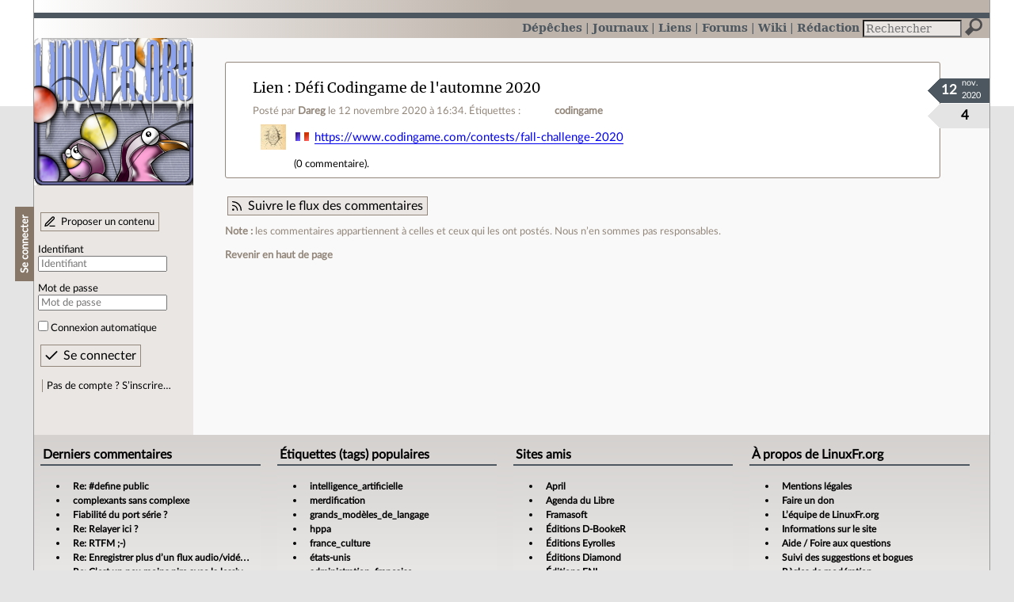

--- FILE ---
content_type: text/html; charset=utf-8
request_url: https://linuxfr.org/users/dareg--2/liens/defi-codingame-de-l-automne-2020
body_size: 3616
content:
<!DOCTYPE html>
<html lang="fr">
<head>
<meta charset="utf-8">
<title>Défi Codingame de l&#39;automne 2020 - LinuxFr.org</title>
<style type="text/css">header#branding h1 { background-image: url(/images/logos/linuxfr2_logo-frozen.png) }</style>
<link rel="stylesheet" href="/assets/application-8fbb115c941e433d5cde17e12c376f77d92d2c4eac19d01e1414d617c4d2506f.css" />
<link rel="shortcut icon" type="image/x-icon" href="/favicon.png" />
<meta content="width=device-width" name="viewport">
<meta content="Dareg" name="author">
<meta content="Défi Codingame de l&#39;automne 2020" name="description">
<meta content="codingame" name="keywords">
<link rel="alternate" type="application/atom+xml" title="Flux Atom des commentaires sur « Défi Codingame de l&#39;automne 2020 »" href="/nodes/122209/comments.atom" />
</head>

<body class="" id="bookmarks-show">
<div id="top"></div>
<nav id="site">
<div class="go_to_content">
<a href="#contents">Aller au contenu</a>
<a href="#sidebar">Aller au menu</a>
</div>
<ul>
<li><a title="Actualités, événements et autres nouveautés" href="/news">Dépêches</a></li>
<li><a title="Journaux personnels de nos visiteurs" href="/journaux">Journaux</a></li>
<li class="active"><a title="Liens remarquables" href="/liens">Liens</a></li>
<li><a title="Questions‑réponses, petites annonces" href="/forums">Forums</a></li>
<li><a title="Pages wiki" href="/wiki">Wiki</a></li>
<li><a title="Participez à la rédaction des dépêches" href="/redaction">Rédaction</a></li>
</ul>
<form action="/recherche" accept-charset="UTF-8" method="get"><input name="utf8" type="hidden" value="&#x2713;" />
<div class="searchbox" role="search">
<label for="query" id="label_query">Recherche :</label>
<input id="query" name="q" type="search" placeholder="Rechercher" />
<input type="submit" value="Rechercher" id="search_submit" title="Lancer la recherche sur le site" data-disable-with="Rechercher" />
</div>
</form>

</nav>

<aside id="sidebar">
<header id="branding"><h1 title="Le logo de LinuxFr.org"><a href="/">LinuxFr.org</a></h1></header>
<div class="login box">
<h1>Se connecter</h1>
<div class="new_content">
<a href="/proposer-un-contenu">Proposer un contenu</a>
</div>
<form class="new_account" id="new_account_sidebar" action="/compte/connexion" accept-charset="UTF-8" method="post"><input name="utf8" type="hidden" value="&#x2713;" /><input type="hidden" name="authenticity_token" value="iTJGoThZGreHhLQa4Y8xccrRhEo8sv3x41qonZ8r0uGz59_m6IaY-_rUDY6S07rz9BRl_sXWe5WGNf9bHDOJkg" /><p>
<label for="account_login_sidebar">Identifiant</label>
<input id="account_login_sidebar" required="required" placeholder="Identifiant" size="20" type="text" name="account[login]" />
</p>
<p>
<label for="account_password_sidebar">Mot de passe</label>
<input id="account_password_sidebar" required="required" placeholder="Mot de passe" size="20" type="password" name="account[password]" />
</p>
<p>
<input name="account[remember_me]" type="hidden" value="0" /><input id="account_remember_me_sidebar" type="checkbox" value="1" name="account[remember_me]" />
<label for="account_remember_me_sidebar">Connexion automatique</label>
</p>
<p>
<input type="submit" name="commit" value="Se connecter" id="account_submit_sidebar" data-disable-with="Se connecter" />
</p>
</form>
<ul>
<li><a href="/compte/inscription">Pas de compte ? S’inscrire…</a></li>
</ul>
</div>

</aside>

<section class="container" id="container">
<main id="contents" role="main">
<article class="node hentry score0 bookmark" itemscope itemtype="http://schema.org/Article">
<header>
<h1 class="entry-title" itemprop="name"><a class="topic" href="/liens">Lien</a> <a href="/users/dareg--2/liens/defi-codingame-de-l-automne-2020">Défi Codingame de l&#39;automne 2020</a></h1>
<div class="meta">
<span class="floating_spacer"></span><span class="posted_by_spanblock">Posté par <a rel="author" href="/users/dareg--2">Dareg</a> <time datetime="2020-11-12T16:34:26+01:00" class="updated">le 12 novembre 2020 à 16:34</time>.</span>
<div class="tags">
Étiquettes :
<ul class="tag_cloud" itemprop="keywords">
<li><a rel="tag" href="/tags/codingame/public">codingame</a></li></ul>
</div>
</div>
</header>
<div class="figures">
<meta content="UserLikes:4" itemprop="interactionCount">
<figure class="score" title="Note de ce contenu">4</figure>
<figure class="datePourCss"><div class="jour">12</div><div class="mois">nov.</div><div class="annee">2020</div></figure>
<figure class="image" itemprop="image"><img class="avatar" alt="" width="32" height="32" src="//img.linuxfr.org/avatars/293/061/000/avatar.jpg" /></figure>
</div>
<div class="content entry-content" itemprop="articleBody">
<ul class="links">
<li class="link" lang="fr"><a hreflang="fr" href="https://www.codingame.com/contests/fall-challenge-2020">https://www.codingame.com/contests/fall-challenge-2020</a></li>
</ul>

</div>
<footer class="actions">
<meta itemprop="interactionCount" content="UserComments:0" /><span class="anonymous_reader"> (<span class="nb_comments">0 commentaire</span>).</span>


</footer>
</article>

<div id="comments">
<p id="follow-feed">
<a title="Suivre le flux des commentaires" href="/nodes/122209/comments.atom">Suivre le flux des commentaires</a>
</p>
<p>
<strong>Note :</strong>
les commentaires appartiennent à celles et ceux qui les ont postés. Nous n’en sommes pas responsables.
</p>
</div>

</main>

<footer>
<p><a class="scroll" href="#top">Revenir en haut de page</a></p>
</footer>
</section>
<footer id="bigfooter">
<nav id="last_comments">
<h1>Derniers commentaires</h1>
<ul>
<li><a href="/users/jaguarwan-2/journaux/a-table#comment-2011417">Re: #define public</a></li>
<li><a href="/users/elessar/journaux/hors-sujet-des-tablettes-lave-vaisselle-tout-en-un#comment-2011416">complexants sans complexe</a></li>
<li><a href="/forums/linux-embarque/posts/copier-coller-dans-un-terminal-avec-une-pause-entre-les-lignes#comment-2011415">Fiabilité du port série ?</a></li>
<li><a href="/users/lebouquetin/journaux/algoo-lance-un-bulletin-d-information-mensuel-veille-techno-et-logiciels-libres#comment-2011414">Re: Relayer ici ?</a></li>
<li><a href="/forums/linux-debian-ubuntu/posts/resolu-exclusion-paquet-apt-update#comment-2011413">Re: RTFM ;-)</a></li>
<li><a href="/users/elessar/journaux/enregistrement-de-video-a-la-demande-avec-xephyr-et-pulseaudio#comment-2011412">Re: Enregistrer plus d’un flux audio/vidéo en même temps ? :-)</a></li>
<li><a href="/users/elessar/journaux/hors-sujet-des-tablettes-lave-vaisselle-tout-en-un#comment-2011411">Re: C’est un peu moins pire avec la lessive pour lave-linge</a></li>
<li><a href="/users/lebouquetin/journaux/algoo-lance-un-bulletin-d-information-mensuel-veille-techno-et-logiciels-libres#comment-2011410">Re: Relayer ici ?</a></li>
<li><a href="/forums/linux-debian-ubuntu/posts/resolu-exclusion-paquet-apt-update#comment-2011409">Re: RTFM ;-)</a></li>
<li><a href="/users/lebouquetin/journaux/algoo-lance-un-bulletin-d-information-mensuel-veille-techno-et-logiciels-libres#comment-2011408">Re: Relayer ici ?</a></li>
<li><a href="/users/lebouquetin/journaux/algoo-lance-un-bulletin-d-information-mensuel-veille-techno-et-logiciels-libres#comment-2011407">Re: Relayer ici ?</a></li>
<li><a href="/users/elessar/journaux/hors-sujet-des-tablettes-lave-vaisselle-tout-en-un#comment-2011406">Re: Séchage</a></li>
</ul>
</nav>
<nav id="popular_tags">
<h1>Étiquettes (tags) populaires</h1>
<ul class="tag_cloud">
<li><a href="/tags/intelligence_artificielle/public">intelligence_artificielle</a></li>
<li><a href="/tags/merdification/public">merdification</a></li>
<li><a href="/tags/grands_modèles_de_langage/public">grands_modèles_de_langage</a></li>
<li><a href="/tags/hppa/public">hppa</a></li>
<li><a href="/tags/france_culture/public">france_culture</a></li>
<li><a href="/tags/états-unis/public">états-unis</a></li>
<li><a href="/tags/administration_française/public">administration_française</a></li>
<li><a href="/tags/donald_trump/public">donald_trump</a></li>
<li><a href="/tags/note_de_lecture/public">note_de_lecture</a></li>
<li><a href="/tags/souveraineté_numerique/public">souveraineté_numerique</a></li>
<li><a href="/tags/linux/public">linux</a></li>
<li><a href="/tags/dailymotion/public">dailymotion</a></li>
</ul>
</nav>
<section id="friends">
<h1>Sites amis</h1>
<ul>
<li><a href="https://www.april.org/">April</a></li>
<li><a href="https://www.agendadulibre.org/">Agenda du Libre</a></li>
<li><a href="https://www.framasoft.net/">Framasoft</a></li>
<li><a href="https://www.d-booker.fr/">Éditions D-BookeR</a></li>
<li><a href="https://www.editions-eyrolles.com/Recherche/?q=linux">Éditions Eyrolles</a></li>
<li><a href="https://boutique.ed-diamond.com/">Éditions Diamond</a></li>
<li><a href="https://www.editions-eni.fr/recherche?exp=opensource ">Éditions ENI</a></li>
<li><a href="https://www.laquadrature.net/">La Quadrature du Net</a></li>
<li><a href="https://lea-linux.org">Lea-Linux</a></li>
<li><a href="https://enventelibre.org">En Vente Libre</a></li>
<li><a href="https://grafik.plus/">Grafik Plus</a></li>
<li><a href="https://opensource.org/">Open Source Initiative</a></li>
</ul>
</section>
<nav id="about_us">
<h1>À propos de LinuxFr.org</h1>
<ul>
<li><a href="/mentions_legales">Mentions légales</a></li>
<li><a href="/faire_un_don">Faire un don</a></li>
<li><a href="/equipe">L’équipe de LinuxFr.org</a></li>
<li><a href="/informations">Informations sur le site</a></li>
<li><a href="/aide">Aide / Foire aux questions</a></li>
<li><a href="/suivi">Suivi des suggestions et bogues</a></li>
<li><a href="/regles_de_moderation">Règles de modération</a></li>
<li><a href="/statistiques">Statistiques</a></li>
<li><a href="/developpement">API pour le développement</a></li>
<li><a href="/code_source_du_site">Code source du site</a></li>
<li><a href="/plan">Plan du site</a></li>
</ul>
</nav>
</footer>

<script src="/assets/application-ea18d32113d34928f73c40c3e7e4aee7b5cc739bee5f9f08fb03d30b00343c90.js"></script>
</body>
</html>
